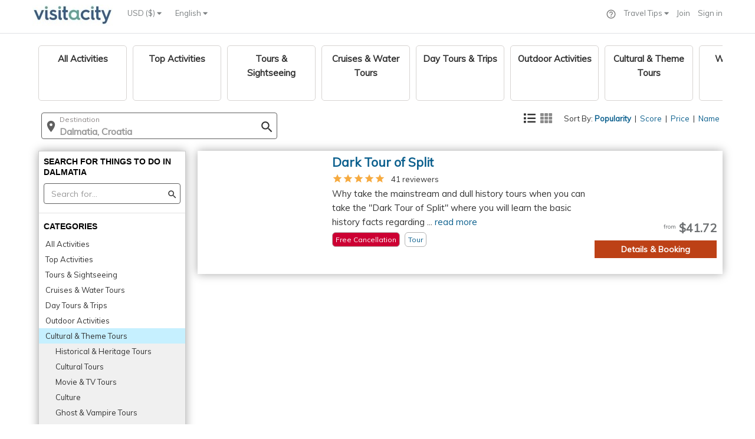

--- FILE ---
content_type: text/html;charset=UTF-8
request_url: https://www.visitacity.com/en/dalmatia/activities/ghost-tours
body_size: 6379
content:
<!DOCTYPE html>
<html>
<head>

	<script data-termly-config>
	  window.TERMLY_CUSTOM_BLOCKING_MAP = {
	    "accounts.google.com":"essential",
	    "appleid.cdn-apple.com":"essential",
	    "connect.facebook.net":"essential"
	  }
	</script>
	<script type="text/javascript" src="https://app.termly.io/resource-blocker/1ad3cacf-4210-4f5a-b5ec-7a767e2408f7?autoBlock=on" ></script>
	
	<script type="text/JavaScript" src="https://d15ldvyocwqu5y.cloudfront.net/clm-20250518114522/scripts/common/timeTracking.js"></script>
	<script>
		var globPaPageHint = {};
	</script>
	<script>
		//fix URL
		
		
		var corePageLoadTiming = new TrackTiming("PageCoreLoadNew", "top_to_bottom",null,true);
		var individualPageLoadTiming = new TrackTiming("PageCoreLoadNew", "single_page_load",null,true);
		try {
			individualPageLoadTiming.startTime = window.performance.timing.connectStart;	
		} catch (err) {
			console.error("Unable to get start time " + err);
		}
		
	</script>
	<script type="text/JavaScript" src="https://d15ldvyocwqu5y.cloudfront.net/clm-20250518114522/scripts/lib/jquery.js"></script>
	<script src="https://d15ldvyocwqu5y.cloudfront.net/clm-20250518114522/scripts/lib/raven.min.js"></script>
	<!-- <script>Raven.config('https://0661163eff1e4f7ba84745a9222d2a9f@sentry.io/246084').install();</script> -->
	













    <!-- Meta -->
    <meta http-equiv="content-type" content="text/html; charset=UTF-8" />
    
    <!-- Facebook -->
    		
		<meta property="og:image" content="https://d15ldvyocwqu5y.cloudfront.net/images/uploaded-new/227174">
	
    
    
    <meta property="og:title" content="Dalmatia Activities - 1 Suggested Activities | Visit A City" />
    <meta property="og:description" content="Plan your visit to Dalmatia with complete information on all Dalmatia activities - Dark Tour of Split and all other popular Dalmatia activities. See below a complete list of Dalmatia activities � Tour" />
	<meta property="fb:app_id" content="150153265190737" /> 
	           
	<meta name="keywords" content="Dalmatia Activities" >
	<meta name="description" content="Plan your visit to Dalmatia with complete information on all Dalmatia activities - Dark Tour of Split and all other popular Dalmatia activities. See below a complete list of Dalmatia activities � Tour" >
	<title>Dalmatia Activities - 1 Suggested Activities | Visit A City</title>
    <meta name="author" content="">
    <base href="/">

    <!-- Important: for google web master tools -->
    <meta name="google-site-verification" content="BMsr1erzsnjdaMeva1yJk95JfrZ0bBvXV4OqMWNNwcg">
    <!-- Import: for bing web master tools -->
    <meta name="msvalidate.01" content="5ECE41892CB9525A3D269B633DF7A8CA">
    
    <script type="application/ld+json">
    {
      "@context": "https://schema.org",
      "@type": "BreadcrumbList",
      "itemListElement": [{
        "@type": "ListItem",
        "position": 1,
        "name": "Paris Trip Planning",
        "item": "https://www.visitacity.com/en/paris"
      },{
        "@type": "ListItem",
        "position": 2,
        "name": "Things to do in Oahau",
        "item": "https://www.visitacity.com/en/oahu/activities/all-activities"
      },{
        "@type": "ListItem",
        "position": 3,
        "name": "Trip Planning",
		"item": "https://www.visitacity.com"
      },{
        "@type": "ListItem",
        "position": 4,
        "name": "Las Vegas Attractions & Maps",
		"item": "https://www.visitacity.com/en/las-vegas"
      }]
    }
    </script>
	 <script type="application/ld+json">
    	{
      		"@context": "https://schema.org",
      		"@type": "Organization",
      		"url": "https://www.visitacity.com",
      		"logo": "https://visitacity.com/images/logo7.jpg"
    	}
    </script>
	<meta http-equiv="X-UA-Compatible" content="IE=edge">
   	<meta name="viewport" content="width=device-width, initial-scale=1">
   	<meta name="agd-partner-manual-verification" />
   	<script type="text/javascript" src="https://appleid.cdn-apple.com/appleauth/static/jsapi/appleid/1/en_US/appleid.auth.js"></script>
   	<script type="text/JavaScript">
   		var newActivitiesVersion = "";
   		var fbqContentType = "destination";
   		var globExprVars = {};
   		var globExprWeb = {};
   		var googleMapsKey = 'AIzaSyDtok-loCyHEtG3W7NAqKRTc36aTsHf-rk'
   		var globalExprDfdDesktop = jQuery.Deferred();
   		var lastModJson = '{"curCity":"clm-20250318122912","curCityPa":"clm-20260128001031","curCityPaPrice":"clm-20260203004634","curCityOpeningHours":"","curCityId":"3271","curCityLn":"dalmatia","curCityDestinationOverrideId":"null","cityOne":"clm-20260128001031"}';
   		var lastMod1Json = 'null';
   		var itrName = "null";
   		var siteVersion = "";
    	var appRoot = "https://www.visitacity.com";
    	var appDyn = "https://d15ldvyocwqu5y.cloudfront.net/clm-20250518114522";
    	var jsonRoot = "https://d15ldvyocwqu5y.cloudfront.net";
    	var appWebRoot = appRoot + "/ngApp/website";
    	var imagesCdn = "https://d15ldvyocwqu5y.cloudfront.net/images";
    	var appRootNoPort = 'http://www.visitacity.com';
    	var appImagesFolder = 'https://d15ldvyocwqu5y.cloudfront.net/images';
    	var appImagesDynamicFolder = 'https://d15ldvyocwqu5y.cloudfront.net/images/uploaded-new/';
    	var mainPath = "ngApp/website/main/main";
    	var useBundle = "clm-20250518114522homeBundle.js".indexOf("homeBundle.js") > 0 ? true : false;
    	var requireAr = useBundle ? ["ngApp/website/main/clm-20250518114522templates"] : [];
    	var isHttps = true;
    	var redirectApi = false;
    	if (isHttps) {
    		appRoot = appRoot.replace("http:", "https:");
    		appRootNoPort = appRootNoPort.replace("http:", "https:");
    		appDyn = appDyn.replace("http:", "https:");
    		jsonRoot = jsonRoot.replace("http:", "https:");
    		appWebRoot = appWebRoot.replace("http:", "https:");
    		imagesCdn = imagesCdn.replace("http:", "https:");
    		appImagesDynamicFolder = appImagesDynamicFolder.replace("http:", "https:");
    		appImagesFolder = appImagesFolder.replace("http:", "https:");
    	}
    	
    	try {
    		globExprWeb["EXPRJSON"]=[{"v":1,"opts":{"t":[{"el":"expr-activities-viator-new-link-off1","p":0},{"el":"expr-activities-viator-new-link-off2","p":0},{"el":"expr-activities-viator-new-link-on","p":100}],"d":[{"el":"expr-activities-viator-new-link-off1","p":0},{"el":"expr-activities-viator-new-link-off2","p":0},{"el":"expr-activities-viator-new-link-on","p":100}]},"sd":"2024-07-21","n":"New Viator Links","p":"All","s":"Running","ea":"expr-activities-viator-new-link","ud":"2024-08-04"},{"v":1,"opts":{"t":[{"el":"activity-ver-2-off1","p":30},{"el":"activity-ver-2-off2","p":35},{"el":"activity-ver-2-on","p":35}],"d":[{"el":"activity-ver-2-off1","p":30},{"el":"activity-ver-2-off2","p":35},{"el":"activity-ver-2-on","p":35}]},"sd":"2023-11-28","n":"test","p":"Activity page ver2","s":"Running","ea":"activity-ver-2","ud":"2024-08-03"}]	
    	} catch (Err) {}
    	
    	
    	var ieVersion = null;
    	ieVersion =  (function(){
    	    var undef,rv = -1; // Return value assumes failure.
    	    var ua = window.navigator.userAgent;
    	    var msie = ua.indexOf('MSIE ');
    	    var trident = ua.indexOf('Trident/');

    	    if (msie > 0) {
    	        // IE 10 or older => return version number
    	        rv = parseInt(ua.substring(msie + 5, ua.indexOf('.', msie)), 10);
    	    } else if (trident > 0) {
    	        // IE 11 (or newer) => return version number
    	        var rvNum = ua.indexOf('rv:');
    	        rv = parseInt(ua.substring(rvNum + 3, ua.indexOf('.', rvNum)), 10);
    	    } else {
    	    	//try edge
    	    	 msie = ua.indexOf('Edge');
    	    	 if (msie > 0) {
    	    		 rv = parseInt(ua.substring(msie + 5, ua.indexOf('.', msie)), 10);
    	    	 }
    	    }
			
    	    return ((rv > -1) ? rv : null);
    	}());
		
		function reloadForWhitePage(counterName,errMsg) {
			if (counterName == null) {
				counterName = "vacReloadCounterJquery";
			}
			 var counter = localStorage.getItem(counterName);
	    	 if (counter == null) {
	    		 counter = 0;
	    	 }
	    	 counter++;
	    	 localStorage.setItem(counterName, counter);
	    	 if (errMsg) {
	    		 localStorage.setItem("errMsg", errMsg);
	    	 }
	    	 if (counter <= 10) {
	    		 setTimeout(function(){ location.reload(); }, 500);
	    	 } else {
	    		 setTimeout(function(){ window.location.assign(appRoot + "/error") }, 500);
	    		 var errMsg = localStorage.getItem("errMsg");
                 fireEvent("whitePageError", "maxed out", counterName + "-" + errMsg);
	    	 }
		}
	
		function resetForWhitePage(counterName) {
			
			var counter = localStorage.getItem(counterName);
			if (counter != null) {
				var errMsg = localStorage.getItem("errMsg");
				localStorage.removeItem("errMsg");
	        	localStorage.removeItem(counterName);
	        	fireEvent("whitePageError", "resolved ok", counter + " - " + counterName + " errMsg:" + errMsg);
	        }
		}
		
		function onLoadFuncs() {
			   // be the first ready function - handle header menu
	        $(document).ready(function() {	  
	        	if (typeof(handleHeader) != "undefined") {
	        		handleHeader();	
	        	}
	        });
			   
	    	$(window).load(function() {
				corePageLoadTiming.send();
			});
		}
    </script>
    
	<script type="text/JavaScript" src="https://d15ldvyocwqu5y.cloudfront.net/clm-20250518114522/scripts/globals.js"></script>
	
	<script type="text/JavaScript">
		
	</script>
	


<!-- Required to support IE < 9 -->
<!--[if lt IE 9]>
	<script type="text/javascript" src="https://d15ldvyocwqu5y.cloudfront.net/scripts/lib/require.js"></script>
    <link rel="stylesheet" href="https://www.visitacity.com/css/unify/plugins/bootstrap/css/bootstrap.min.css" />
	<script type="text/javascript" src="https://d15ldvyocwqu5y.cloudfront.net/scripts/unify/jquery/jquery-migrate.min.js"></script>
    <script src="https://d15ldvyocwqu5y.cloudfront.net/scripts/lib/respond.js"></script>
    <script src="https://d15ldvyocwqu5y.cloudfront.net/scripts/lib/html5shiv.js"></script>
    <script src="https://d15ldvyocwqu5y.cloudfront.net/scripts/lib/placeholder-IE-fixes.js"></script>
    <script src="https://d15ldvyocwqu5y.cloudfront.net/scripts/lib/ie-fixes.js"></script>
	<script type="text/javascript" src="https://www.visitacity.com/scripts/unify/bootstrap/js/bootstrap.min.js"></script>
	<link type="text/css" href="https://d15ldvyocwqu5y.cloudfront.net/css/jquery.qtip.min.css" rel="stylesheet" media="all" />
    <link rel="stylesheet" href="https://d15ldvyocwqu5y.cloudfront.net/css/unify/css/style.css" />
	<link rel="stylesheet" href="https://d15ldvyocwqu5y.cloudfront.net/css/unify/plugins/font-awesome/css/font-awesome.min.css"/>
    <link rel="stylesheet" href="https://d15ldvyocwqu5y.cloudfront.net/css/newHome.css"/>
	<link rel="stylesheet" href="https://d15ldvyocwqu5y.cloudfront.net/css/ie8.css"/>
	<link rel="stylesheet" href="https://d15ldvyocwqu5y.cloudfront.net/scripts/lib/argument.css"/>
	<script src="https://ajax.googleapis.com/ajax/libs/angularjs/1.2.27/angular.min.js"></script>
	<script src="https://code.angularjs.org/1.2.27/angular-animate.min.js"></script>
	<script src="https://code.angularjs.org/1.2.27/angular-route.js"></script>
	<script src="https://d15ldvyocwqu5y.cloudfront.net/scripts/lib/angular-slider.js"></script>
	<script src="https://d15ldvyocwqu5y.cloudfront.net/scripts/lib/angular-ellipsis.min.js"></script>
	<script src="https://d15ldvyocwqu5y.cloudfront.net/scripts/lib/ns-popover.js"></script>
	<link rel="stylesheet"href="https://d15ldvyocwqu5y.cloudfront.net/css/jquery-ui-smoothness/jquery-ui.1.11.4.min.css"/>
<![endif]-->

    <!-- Favicon -->
    <link rel="icon" type="image/png" href="https://d15ldvyocwqu5y.cloudfront.net/images/visit_ico_transparent.ico">
    <!-- omnibox search -->
    <link rel="search" href="https://d15ldvyocwqu5y.cloudfront.net/scripts/omnibox.xml" type="application/opensearchdescription+xml" title="visitacity.com" />
    <link href="https://d15ldvyocwqu5y.cloudfront.net/clm-20250518114522/css/MyFontsWebfontsKit.css" rel="stylesheet" type="text/css">
    <!-- <script>
			addLinkToPage(appDyn + "/css/MyFontsWebfontsKit.css");
	</script> -->
	<link href="https://fonts.googleapis.com/css?family=Muli|Open+Sans" rel="stylesheet">
	<style type="text/css">
		@font-face {
		  font-family: 'Material Icons';
		  font-style: normal;
		  font-weight: 400;
		  src: url(https://d15ldvyocwqu5y.cloudfront.net/clm-20250518114522/css/material-design/iconfont/MaterialIcons-Regular.eot); /* For IE6-8 */
		  src: local('Material Icons'),
		       local('MaterialIcons-Regular'),
		       url(https://d15ldvyocwqu5y.cloudfront.net/clm-20250518114522/css/material-design/iconfont/MaterialIcons-Regular.woff2) format('woff2'),
		       url(https://d15ldvyocwqu5y.cloudfront.net/clm-20250518114522/css/material-design/iconfont/MaterialIcons-Regular.woff) format('woff'),
		       url(https://d15ldvyocwqu5y.cloudfront.net/clm-20250518114522/css/material-design/iconfont/MaterialIcons-Regular.ttf) format('truetype');
		}
	</style>
	<!-- Facebook Pixel Code -->
		<script>
			!function(f,b,e,v,n,t,s){if(f.fbq)return;n=f.fbq=function(){n.callMethod?
			n.callMethod.apply(n,arguments):n.queue.push(arguments)};if(!f._fbq)f._fbq=n;
			n.push=n;n.loaded=!0;n.version='2.0';n.queue=[];t=b.createElement(e);t.async=!0;
			t.src=v;s=b.getElementsByTagName(e)[0];s.parentNode.insertBefore(t,s)}(window,
			document,'script','https://connect.facebook.net/en_US/fbevents.js');
			fbq('init', '1173040572718182');
			fbq('track', "PageView");
		</script>
	<!-- End Facebook Pixel Code -->
	
	<script src="https://d15ldvyocwqu5y.cloudfront.net/clm-20250518114522/scripts/lib/qrcode.min.js"></script>
	
	<!-- TrustBox script
		<script type="text/javascript" src="https://widget.trustpilot.com/bootstrap/v5/tp.widget.bootstrap.min.js" async></script>
	End Trustbox script -->
	
	<!-- Google Analytics -->
	<script>
		(function(i,s,o,g,r,a,m){i['GoogleAnalyticsObject']=r;i[r]=i[r]||function(){
		(i[r].q=i[r].q||[]).push(arguments)},i[r].l=1*new Date();a=s.createElement(o),
		m=s.getElementsByTagName(o)[0];a.async=1;a.src=g;m.parentNode.insertBefore(a,m)
		})(window,document,'script','//www.google-analytics.com/analytics.js','ga');
	
		ga('create', 'UA-42624855-1', 'auto',{ cookieFlags: "SameSite=None; Secure" });
		ga('require', 'GTM-KGH99Q6');
		ga('send', 'pageview');
	</script>
	
	<!-- Google tag (gtag.js) -->
    <script async src=https://www.googletagmanager.com/gtag/js?id=AW-947009957></script>
    <script>
      window.dataLayer = window.dataLayer || [];
      function gtag(){dataLayer.push(arguments);}
      gtag('js', new Date());

      gtag('config', 'AW-947009957', {'send_page_view': false});
      gtag('config', 'G-8Z2SFYPNGG');
    </script>  

	<!-- Twitter conversion tracking base code -->
    <script>
      !function(e,t,n,s,u,a){e.twq||(s=e.twq=function(){s.exe?s.exe.apply(s,arguments):s.queue.push(arguments);
      },s.version='1.1',s.queue=[],u=t.createElement(n),u.async=!0,u.src='https://static.ads-twitter.com/uwt.js',
      a=t.getElementsByTagName(n)[0],a.parentNode.insertBefore(u,a))}(window,document,'script');
      twq('config','ocfgn');
    </script>
    <!-- End Twitter conversion tracking base code -->
	
	<!-- Google One Tap -->
	<script src="https://accounts.google.com/gsi/client" async defer></script>
	
	<!-- adsense 
	<script data-ad-client="ca-pub-1804473019254286" async src="https://pagead2.googlesyndication.com/pagead/js/adsbygoogle.js"></script>
	-->
	
	<style>.async-hide { opacity: 0 !important} </style>
	<!-- <script type="text/javascript">
	
		   // fix to support object inhertiance in IE
	        if (typeof Object.create != 'function') {
	            Object.create = function (o) {
	                function F() { }
	                F.prototype = o;
	                return new F();
	            };
	        }  		
		    
		    //Need to move this from here
	        var _gaq = _gaq || [];
			  _gaq.push(['_setAccount', 'UA-42624855-1']);
			  _gaq.push(['_setSiteSpeedSampleRate', 100]);
			  
			  if (typeof(skipTrackPageView) == "undefined" || skipTrackPageView == false) {
				  if (typeof(alternateTrackPageView) != "undefined" &&  alternateTrackPageView != null) {
					  _gaq.push(['_trackPageview', alternateTrackPageView]);
				  }
				  else {
					  _gaq.push(['_trackPageview']);
				  } 	  
			  }

			  (function() {
			    var ga = document.createElement('script'); ga.type = 'text/javascript'; ga.async = true;
			    ga.src = ('https:' == document.location.protocol ? 'https://' : 'http://') + 'stats.g.doubleclick.net/dc.js';
			    var s = document.getElementsByTagName('script')[0]; s.parentNode.insertBefore(ga, s);
			  })();

		</script> -->
	
	<!--[if lte IE 8]>
		<script type="text/JavaScript" src="https://d15ldvyocwqu5y.cloudfront.net/clm-20250518114522/scripts/main.js"></script>
	<![endif]-->
	
	<![if gt IE 8 | !IE]>
		<!-- <script src="//d2wy8f7a9ursnm.cloudfront.net/bugsnag-2.min.js" data-apikey="3f9699acf99f2202c8f0d6b28575b298"></script> -->
		<script type="text/JavaScript" src="https://d15ldvyocwqu5y.cloudfront.net/clm-009/scripts/lib/3rd_parties.js"></script>
		<link href="https://d15ldvyocwqu5y.cloudfront.net/css/clm-20250518114522cssBundle.css" rel="stylesheet" type="text/css"/>
		<script type="text/JavaScript" src="https://d15ldvyocwqu5y.cloudfront.net/scripts/clm-20250518114522homeBundle.js"></script>
		
	<![endif]>
	<!--[if lte IE 9]>
		<!-- IE 9 load newHome css instead of the import -->
		<link href="https://d15ldvyocwqu5y.cloudfront.net/clm-20250518114522/css/newHome.css" rel="stylesheet" type="text/css"/>
	<![endif]-->
</head>	

<body style="overflow-y: scroll">
	
	
	
<div  ng-view id="main-content-app" class="wrapper" autoscroll="true"></div>


	<!-- Google Code for Remarketing Tag -->
	<!--------------------------------------------------
	Remarketing tags may not be associated with personally identifiable information or placed on pages related to sensitive categories. See more information and instructions on how to setup the tag on: http://google.com/ads/remarketingsetup
	--------------------------------------------------->
	<script type="text/javascript">
	/* <![CDATA[ */
	var google_conversion_id = 996587795;
	var google_custom_params = window.google_tag_params;
	var google_remarketing_only = true;
	/* ]]> */
	</script>
	<script type="text/javascript" src="//www.googleadservices.com/pagead/conversion.js"></script>
	<noscript>
	<div style="display:inline;">
	<img height="1" width="1" style="border-style:none;" alt="" src="//googleads.g.doubleclick.net/pagead/viewthroughconversion/996587795/?value=0&amp;guid=ON&amp;script=0"/>
	</div>
	<img height="1" width="1" style="display:none" src="https://www.facebook.com/tr?id=1173040572718182&ev=PageView&noscript=1" />
	</noscript>
	<!-- Microsoft (bing) code for  remarketing-->
	<script>(function(w,d,t,r,u){var f,n,i;w[u]=w[u]||[],f=function(){var o={ti:"5202522"};o.q=w[u],w[u]=new UET(o),w[u].push("pageLoad")},n=d.createElement(t),n.src=r,n.async=1,n.onload=n.onreadystatechange=function(){var s=this.readyState;s&&s!=="loaded"&&s!=="complete"||(f(),n.onload=n.onreadystatechange=null)},i=d.getElementsByTagName(t)[0],i.parentNode.insertBefore(n,i)})(window,document,"script","//bat.bing.com/bat.js","uetq");</script><noscript><img src="//bat.bing.com/action/0?ti=5202522&Ver=2" height="0" width="0" style="display:none; visibility: hidden;" /></noscript>

	
	<!-- PAGE LOAD ERROR -->
	<div style="display: none" id="websiteLoadError" class="container content">		
        <!--Error Block-->
        <div class="row">
            <div class="col-md-8 col-md-offset-2">
            	<div>
            		<img src="https://d15ldvyocwqu5y.cloudfront.net/images/logo7.jpg"  style="margin-top:15px"/>
            	</div>
                <div class="error-v1">
                    <span style="color: #777;font-size: 180px;line-height: 200px;padding-bottom: 20px">Oops!</span>
                    <span style="color: #555;display: block;font-size: 35px;font-weight: 200;">This is awkward.</span>
                    <p style="font-size: 15px">Visit A City is having some trouble loading.</p>
                    <p style="font-size: 15px">Please try again in a couple of minutes or send us an email to <a href="mailto:team@visitacity.com">team@visitacity.com</a>.</p>
                    <a class="btn-u btn-bordered" href="/">Go to our Home Page</a>
                </div>
            </div>
        </div>
        <!--End Error Block-->
    </div>
    <script type="text/javascript">
		if (typeof requireAngularBootstrap == 'undefined') {
			document.getElementById("websiteLoadError").style.display = "block";
	    	try {
	    		var category = "whitePageError";
	    		var action = "homeBundle not loaded";
	    		ga('send', 'event', category, action, null , null, {'nonInteraction': 1});
	    	} catch (err) {}
		}
	</script>	
</body>
</html>
<!-- END_FOOTER_MARK -->
